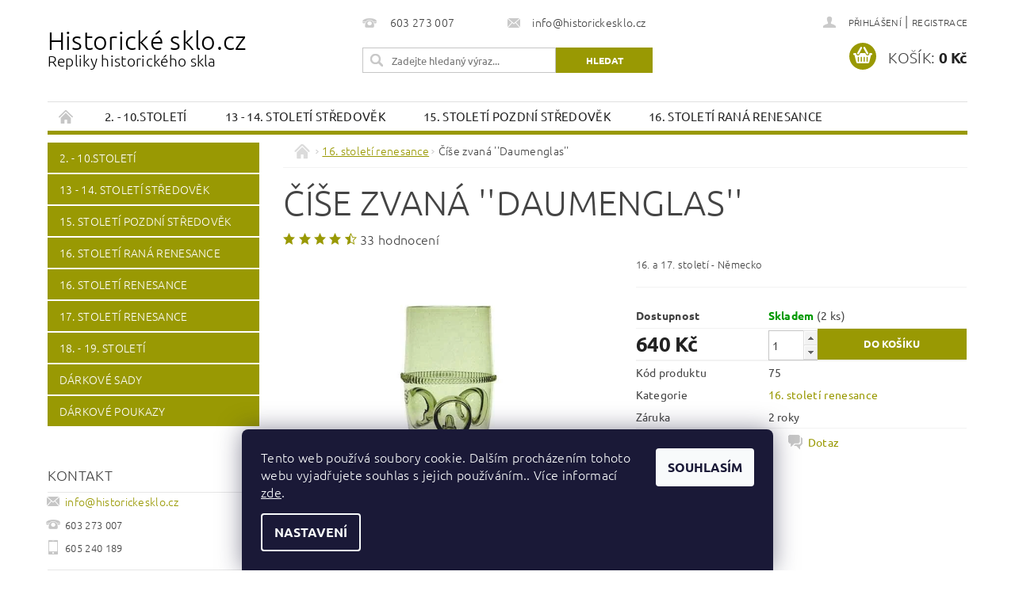

--- FILE ---
content_type: text/html; charset=utf-8
request_url: https://www.historickesklo.cz/16--stoleti-renesance/cise-zvana-daumenglas-2/
body_size: 22072
content:
<!DOCTYPE html>
<html id="css" xml:lang='cs' lang='cs' class="external-fonts-loaded">
    <head>
        <link rel="preconnect" href="https://cdn.myshoptet.com" /><link rel="dns-prefetch" href="https://cdn.myshoptet.com" /><link rel="preload" href="https://cdn.myshoptet.com/prj/dist/master/cms/libs/jquery/jquery-1.11.3.min.js" as="script" />        <script>
dataLayer = [];
dataLayer.push({'shoptet' : {
    "pageId": 734,
    "pageType": "productDetail",
    "currency": "CZK",
    "currencyInfo": {
        "decimalSeparator": ",",
        "exchangeRate": 1,
        "priceDecimalPlaces": 2,
        "symbol": "K\u010d",
        "symbolLeft": 0,
        "thousandSeparator": " "
    },
    "language": "cs",
    "projectId": 320313,
    "product": {
        "id": 1748,
        "guid": "eebc9af4-e277-11e9-ac23-ac1f6b0076ec",
        "hasVariants": false,
        "codes": [
            {
                "code": 75,
                "quantity": "2",
                "stocks": [
                    {
                        "id": "ext",
                        "quantity": "2"
                    }
                ]
            }
        ],
        "code": "75",
        "name": "\u010c\u00ed\u0161e zvan\u00e1 ''Daumenglas''",
        "appendix": "",
        "weight": 0,
        "manufacturerGuid": "1EF5333269B0627EAD60DA0BA3DED3EE",
        "currentCategory": "16. stolet\u00ed renesance",
        "currentCategoryGuid": "c21f1b3c-e1c6-11e9-ac23-ac1f6b0076ec",
        "defaultCategory": "16. stolet\u00ed renesance",
        "defaultCategoryGuid": "c21f1b3c-e1c6-11e9-ac23-ac1f6b0076ec",
        "currency": "CZK",
        "priceWithVat": 640
    },
    "stocks": [
        {
            "id": "ext",
            "title": "Sklad",
            "isDeliveryPoint": 0,
            "visibleOnEshop": 1
        }
    ],
    "cartInfo": {
        "id": null,
        "freeShipping": false,
        "freeShippingFrom": 3800,
        "leftToFreeGift": {
            "formattedPrice": "0 K\u010d",
            "priceLeft": 0
        },
        "freeGift": false,
        "leftToFreeShipping": {
            "priceLeft": 3800,
            "dependOnRegion": 0,
            "formattedPrice": "3 800 K\u010d"
        },
        "discountCoupon": [],
        "getNoBillingShippingPrice": {
            "withoutVat": 0,
            "vat": 0,
            "withVat": 0
        },
        "cartItems": [],
        "taxMode": "ORDINARY"
    },
    "cart": [],
    "customer": {
        "priceRatio": 1,
        "priceListId": 1,
        "groupId": null,
        "registered": false,
        "mainAccount": false
    }
}});
dataLayer.push({'cookie_consent' : {
    "marketing": "denied",
    "analytics": "denied"
}});
document.addEventListener('DOMContentLoaded', function() {
    shoptet.consent.onAccept(function(agreements) {
        if (agreements.length == 0) {
            return;
        }
        dataLayer.push({
            'cookie_consent' : {
                'marketing' : (agreements.includes(shoptet.config.cookiesConsentOptPersonalisation)
                    ? 'granted' : 'denied'),
                'analytics': (agreements.includes(shoptet.config.cookiesConsentOptAnalytics)
                    ? 'granted' : 'denied')
            },
            'event': 'cookie_consent'
        });
    });
});
</script>

        <meta http-equiv="content-type" content="text/html; charset=utf-8" />
        <title>Daumenglas číše z lesního skla</title>

        <meta name="viewport" content="width=device-width, initial-scale=1.0" />
        <meta name="format-detection" content="telephone=no" />

        
            <meta property="og:type" content="website"><meta property="og:site_name" content="historickesklo.cz"><meta property="og:url" content="https://www.historickesklo.cz/16--stoleti-renesance/cise-zvana-daumenglas-2/"><meta property="og:title" content="Daumenglas číše z lesního skla"><meta name="author" content="Historické sklo.cz"><meta name="web_author" content="Shoptet.cz"><meta name="dcterms.rightsHolder" content="www.historickesklo.cz"><meta name="robots" content="index,follow"><meta property="og:image" content="https://cdn.myshoptet.com/usr/www.historickesklo.cz/user/shop/big/1748_daumenglas-lesni-sklo.jpg?5d903d92"><meta property="og:description" content="Propracovaný design lesního skla německých sklářských mistrů k dostání na našem eshopu. Ručně vyrobeno podle originálů ze 16 století."><meta name="description" content="Propracovaný design lesního skla německých sklářských mistrů k dostání na našem eshopu. Ručně vyrobeno podle originálů ze 16 století."><meta name="google-site-verification" content="8jTJJGXIMhlLm_Br4tDt7tLwigYieLiVm2BkoQW1hFc"><meta property="product:price:amount" content="640"><meta property="product:price:currency" content="CZK">
        


        
        <noscript>
            <style media="screen">
                #category-filter-hover {
                    display: block !important;
                }
            </style>
        </noscript>
        
    <link href="https://cdn.myshoptet.com/prj/dist/master/cms/templates/frontend_templates/shared/css/font-face/ubuntu.css" rel="stylesheet"><link href="https://cdn.myshoptet.com/prj/dist/master/shop/dist/font-shoptet-04.css.7d79974e5b4cdb582ad8.css" rel="stylesheet">    <script>
        var oldBrowser = false;
    </script>
    <!--[if lt IE 9]>
        <script src="https://cdnjs.cloudflare.com/ajax/libs/html5shiv/3.7.3/html5shiv.js"></script>
        <script>
            var oldBrowser = '<strong>Upozornění!</strong> Používáte zastaralý prohlížeč, který již není podporován. Prosím <a href="https://www.whatismybrowser.com/" target="_blank" rel="nofollow">aktualizujte svůj prohlížeč</a> a zvyšte své UX.';
        </script>
    <![endif]-->

        <style>:root {--color-primary: #999903;--color-primary-h: 60;--color-primary-s: 96%;--color-primary-l: 31%;--color-primary-hover: #999903;--color-primary-hover-h: 60;--color-primary-hover-s: 96%;--color-primary-hover-l: 31%;--color-secondary: #999903;--color-secondary-h: 60;--color-secondary-s: 96%;--color-secondary-l: 31%;--color-secondary-hover: #999903;--color-secondary-hover-h: 60;--color-secondary-hover-s: 96%;--color-secondary-hover-l: 31%;--color-tertiary: #000000;--color-tertiary-h: 0;--color-tertiary-s: 0%;--color-tertiary-l: 0%;--color-tertiary-hover: #000000;--color-tertiary-hover-h: 0;--color-tertiary-hover-s: 0%;--color-tertiary-hover-l: 0%;--color-header-background: #ffffff;--template-font: "Ubuntu";--template-headings-font: "Ubuntu";--header-background-url: none;--cookies-notice-background: #1A1937;--cookies-notice-color: #F8FAFB;--cookies-notice-button-hover: #f5f5f5;--cookies-notice-link-hover: #27263f;--templates-update-management-preview-mode-content: "Náhled aktualizací šablony je aktivní pro váš prohlížeč."}</style>

        <style>:root {--logo-x-position: 0px;--logo-y-position: 0px;--front-image-x-position: 319px;--front-image-y-position: 0px;}</style>

        <link href="https://cdn.myshoptet.com/prj/dist/master/shop/dist/main-04.css.55ec9317567af1708cb4.css" rel="stylesheet" media="screen" />

        <link rel="stylesheet" href="https://cdn.myshoptet.com/prj/dist/master/cms/templates/frontend_templates/_/css/print.css" media="print" />
                            <link rel="shortcut icon" href="/favicon.ico" type="image/x-icon" />
                                    <link rel="canonical" href="https://www.historickesklo.cz/16--stoleti-renesance/cise-zvana-daumenglas-2/" />
        
        
        
            <script>
        var _hwq = _hwq || [];
        _hwq.push(['setKey', '44232cc04fc12c5a8cfe272c559e4757']);
        _hwq.push(['setTopPos', '0']);
        _hwq.push(['showWidget', '21']);
        (function() {
            var ho = document.createElement('script');
            ho.src = 'https://cz.im9.cz/direct/i/gjs.php?n=wdgt&sak=44232cc04fc12c5a8cfe272c559e4757';
            var s = document.getElementsByTagName('script')[0]; s.parentNode.insertBefore(ho, s);
        })();
    </script>

                
                            <style>
                    /* custom background */
                    #main-wrapper {
                                                                            background-position: top center !important;
                            background-repeat: no-repeat !important;
                                                                            background-attachment: scroll !important;
                                                                    }
                </style>
                    
                <script>var shoptet = shoptet || {};shoptet.abilities = {"about":{"generation":2,"id":"04"},"config":{"category":{"product":{"image_size":"detail_alt_1"}},"navigation_breakpoint":991,"number_of_active_related_products":2,"product_slider":{"autoplay":false,"autoplay_speed":3000,"loop":true,"navigation":true,"pagination":true,"shadow_size":0}},"elements":{"recapitulation_in_checkout":true},"feature":{"directional_thumbnails":false,"extended_ajax_cart":false,"extended_search_whisperer":false,"fixed_header":false,"images_in_menu":false,"product_slider":false,"simple_ajax_cart":true,"smart_labels":false,"tabs_accordion":false,"tabs_responsive":false,"top_navigation_menu":false,"user_action_fullscreen":false}};shoptet.design = {"template":{"name":"Pop","colorVariant":"Diamond"},"layout":{"homepage":"catalog3","subPage":"catalog3","productDetail":"catalog3"},"colorScheme":{"conversionColor":"#999903","conversionColorHover":"#999903","color1":"#999903","color2":"#999903","color3":"#000000","color4":"#000000"},"fonts":{"heading":"Ubuntu","text":"Ubuntu"},"header":{"backgroundImage":null,"image":null,"logo":null,"color":"#ffffff"},"background":{"enabled":true,"color":{"enabled":false,"color":"#cbcefb"},"image":{"url":null,"attachment":"scroll","position":"center"}}};shoptet.config = {};shoptet.events = {};shoptet.runtime = {};shoptet.content = shoptet.content || {};shoptet.updates = {};shoptet.messages = [];shoptet.messages['lightboxImg'] = "Obrázek";shoptet.messages['lightboxOf'] = "z";shoptet.messages['more'] = "Více";shoptet.messages['cancel'] = "Zrušit";shoptet.messages['removedItem'] = "Položka byla odstraněna z košíku.";shoptet.messages['discountCouponWarning'] = "Zapomněli jste uplatnit slevový kupón. Pro pokračování jej uplatněte pomocí tlačítka vedle vstupního pole, nebo jej smažte.";shoptet.messages['charsNeeded'] = "Prosím, použijte minimálně 3 znaky!";shoptet.messages['invalidCompanyId'] = "Neplané IČ, povoleny jsou pouze číslice";shoptet.messages['needHelp'] = "Potřebujete pomoc?";shoptet.messages['showContacts'] = "Zobrazit kontakty";shoptet.messages['hideContacts'] = "Skrýt kontakty";shoptet.messages['ajaxError'] = "Došlo k chybě; obnovte prosím stránku a zkuste to znovu.";shoptet.messages['variantWarning'] = "Zvolte prosím variantu produktu.";shoptet.messages['chooseVariant'] = "Zvolte variantu";shoptet.messages['unavailableVariant'] = "Tato varianta není dostupná a není možné ji objednat.";shoptet.messages['withVat'] = "včetně DPH";shoptet.messages['withoutVat'] = "bez DPH";shoptet.messages['toCart'] = "Do košíku";shoptet.messages['emptyCart'] = "Prázdný košík";shoptet.messages['change'] = "Změnit";shoptet.messages['chosenBranch'] = "Zvolená pobočka";shoptet.messages['validatorRequired'] = "Povinné pole";shoptet.messages['validatorEmail'] = "Prosím vložte platnou e-mailovou adresu";shoptet.messages['validatorUrl'] = "Prosím vložte platnou URL adresu";shoptet.messages['validatorDate'] = "Prosím vložte platné datum";shoptet.messages['validatorNumber'] = "Vložte číslo";shoptet.messages['validatorDigits'] = "Prosím vložte pouze číslice";shoptet.messages['validatorCheckbox'] = "Zadejte prosím všechna povinná pole";shoptet.messages['validatorConsent'] = "Bez souhlasu nelze odeslat.";shoptet.messages['validatorPassword'] = "Hesla se neshodují";shoptet.messages['validatorInvalidPhoneNumber'] = "Vyplňte prosím platné telefonní číslo bez předvolby.";shoptet.messages['validatorInvalidPhoneNumberSuggestedRegion'] = "Neplatné číslo — navržený region: %1";shoptet.messages['validatorInvalidCompanyId'] = "Neplatné IČ, musí být ve tvaru jako %1";shoptet.messages['validatorFullName'] = "Nezapomněli jste příjmení?";shoptet.messages['validatorHouseNumber'] = "Prosím zadejte správné číslo domu";shoptet.messages['validatorZipCode'] = "Zadané PSČ neodpovídá zvolené zemi";shoptet.messages['validatorShortPhoneNumber'] = "Telefonní číslo musí mít min. 8 znaků";shoptet.messages['choose-personal-collection'] = "Prosím vyberte místo doručení u osobního odběru, není zvoleno.";shoptet.messages['choose-external-shipping'] = "Upřesněte prosím vybraný způsob dopravy";shoptet.messages['choose-ceska-posta'] = "Pobočka České Pošty není určena, zvolte prosím některou";shoptet.messages['choose-hupostPostaPont'] = "Pobočka Maďarské pošty není vybrána, zvolte prosím nějakou";shoptet.messages['choose-postSk'] = "Pobočka Slovenské pošty není zvolena, vyberte prosím některou";shoptet.messages['choose-ulozenka'] = "Pobočka Uloženky nebyla zvolena, prosím vyberte některou";shoptet.messages['choose-zasilkovna'] = "Pobočka Zásilkovny nebyla zvolena, prosím vyberte některou";shoptet.messages['choose-ppl-cz'] = "Pobočka PPL ParcelShop nebyla vybrána, vyberte prosím jednu";shoptet.messages['choose-glsCz'] = "Pobočka GLS ParcelShop nebyla zvolena, prosím vyberte některou";shoptet.messages['choose-dpd-cz'] = "Ani jedna z poboček služby DPD Parcel Shop nebyla zvolená, prosím vyberte si jednu z možností.";shoptet.messages['watchdogType'] = "Je zapotřebí vybrat jednu z možností u sledování produktu.";shoptet.messages['watchdog-consent-required'] = "Musíte zaškrtnout všechny povinné souhlasy";shoptet.messages['watchdogEmailEmpty'] = "Prosím vyplňte e-mail";shoptet.messages['privacyPolicy'] = 'Musíte souhlasit s ochranou osobních údajů';shoptet.messages['amountChanged'] = '(množství bylo změněno)';shoptet.messages['unavailableCombination'] = 'Není k dispozici v této kombinaci';shoptet.messages['specifyShippingMethod'] = 'Upřesněte dopravu';shoptet.messages['PIScountryOptionMoreBanks'] = 'Možnost platby z %1 bank';shoptet.messages['PIScountryOptionOneBank'] = 'Možnost platby z 1 banky';shoptet.messages['PIScurrencyInfoCZK'] = 'V měně CZK lze zaplatit pouze prostřednictvím českých bank.';shoptet.messages['PIScurrencyInfoHUF'] = 'V měně HUF lze zaplatit pouze prostřednictvím maďarských bank.';shoptet.messages['validatorVatIdWaiting'] = "Ověřujeme";shoptet.messages['validatorVatIdValid'] = "Ověřeno";shoptet.messages['validatorVatIdInvalid'] = "DIČ se nepodařilo ověřit, i přesto můžete objednávku dokončit";shoptet.messages['validatorVatIdInvalidOrderForbid'] = "Zadané DIČ nelze nyní ověřit, protože služba ověřování je dočasně nedostupná. Zkuste opakovat zadání později, nebo DIČ vymažte s vaši objednávku dokončete v režimu OSS. Případně kontaktujte prodejce.";shoptet.messages['validatorVatIdInvalidOssRegime'] = "Zadané DIČ nemůže být ověřeno, protože služba ověřování je dočasně nedostupná. Vaše objednávka bude dokončena v režimu OSS. Případně kontaktujte prodejce.";shoptet.messages['previous'] = "Předchozí";shoptet.messages['next'] = "Následující";shoptet.messages['close'] = "Zavřít";shoptet.messages['imageWithoutAlt'] = "Tento obrázek nemá popisek";shoptet.messages['newQuantity'] = "Nové množství:";shoptet.messages['currentQuantity'] = "Aktuální množství:";shoptet.messages['quantityRange'] = "Prosím vložte číslo v rozmezí %1 a %2";shoptet.messages['skipped'] = "Přeskočeno";shoptet.messages.validator = {};shoptet.messages.validator.nameRequired = "Zadejte jméno a příjmení.";shoptet.messages.validator.emailRequired = "Zadejte e-mailovou adresu (např. jan.novak@example.com).";shoptet.messages.validator.phoneRequired = "Zadejte telefonní číslo.";shoptet.messages.validator.messageRequired = "Napište komentář.";shoptet.messages.validator.descriptionRequired = shoptet.messages.validator.messageRequired;shoptet.messages.validator.captchaRequired = "Vyplňte bezpečnostní kontrolu.";shoptet.messages.validator.consentsRequired = "Potvrďte svůj souhlas.";shoptet.messages.validator.scoreRequired = "Zadejte počet hvězdiček.";shoptet.messages.validator.passwordRequired = "Zadejte heslo, které bude obsahovat min. 4 znaky.";shoptet.messages.validator.passwordAgainRequired = shoptet.messages.validator.passwordRequired;shoptet.messages.validator.currentPasswordRequired = shoptet.messages.validator.passwordRequired;shoptet.messages.validator.birthdateRequired = "Zadejte datum narození.";shoptet.messages.validator.billFullNameRequired = "Zadejte jméno a příjmení.";shoptet.messages.validator.deliveryFullNameRequired = shoptet.messages.validator.billFullNameRequired;shoptet.messages.validator.billStreetRequired = "Zadejte název ulice.";shoptet.messages.validator.deliveryStreetRequired = shoptet.messages.validator.billStreetRequired;shoptet.messages.validator.billHouseNumberRequired = "Zadejte číslo domu.";shoptet.messages.validator.deliveryHouseNumberRequired = shoptet.messages.validator.billHouseNumberRequired;shoptet.messages.validator.billZipRequired = "Zadejte PSČ.";shoptet.messages.validator.deliveryZipRequired = shoptet.messages.validator.billZipRequired;shoptet.messages.validator.billCityRequired = "Zadejte název města.";shoptet.messages.validator.deliveryCityRequired = shoptet.messages.validator.billCityRequired;shoptet.messages.validator.companyIdRequired = "Zadejte IČ.";shoptet.messages.validator.vatIdRequired = "Zadejte DIČ.";shoptet.messages.validator.billCompanyRequired = "Zadejte název společnosti.";shoptet.messages['loading'] = "Načítám…";shoptet.messages['stillLoading'] = "Stále načítám…";shoptet.messages['loadingFailed'] = "Načtení se nezdařilo. Zkuste to znovu.";shoptet.messages['productsSorted'] = "Produkty seřazeny.";shoptet.messages['formLoadingFailed'] = "Formulář se nepodařilo načíst. Zkuste to prosím znovu.";shoptet.messages.moreInfo = "Více informací";shoptet.config.orderingProcess = {active: false,step: false};shoptet.config.documentsRounding = '3';shoptet.config.documentPriceDecimalPlaces = '0';shoptet.config.thousandSeparator = ' ';shoptet.config.decSeparator = ',';shoptet.config.decPlaces = '2';shoptet.config.decPlacesSystemDefault = '2';shoptet.config.currencySymbol = 'Kč';shoptet.config.currencySymbolLeft = '0';shoptet.config.defaultVatIncluded = 1;shoptet.config.defaultProductMaxAmount = 9999;shoptet.config.inStockAvailabilityId = -1;shoptet.config.defaultProductMaxAmount = 9999;shoptet.config.inStockAvailabilityId = -1;shoptet.config.cartActionUrl = '/action/Cart';shoptet.config.advancedOrderUrl = '/action/Cart/GetExtendedOrder/';shoptet.config.cartContentUrl = '/action/Cart/GetCartContent/';shoptet.config.stockAmountUrl = '/action/ProductStockAmount/';shoptet.config.addToCartUrl = '/action/Cart/addCartItem/';shoptet.config.removeFromCartUrl = '/action/Cart/deleteCartItem/';shoptet.config.updateCartUrl = '/action/Cart/setCartItemAmount/';shoptet.config.addDiscountCouponUrl = '/action/Cart/addDiscountCoupon/';shoptet.config.setSelectedGiftUrl = '/action/Cart/setSelectedGift/';shoptet.config.rateProduct = '/action/ProductDetail/RateProduct/';shoptet.config.customerDataUrl = '/action/OrderingProcess/step2CustomerAjax/';shoptet.config.registerUrl = '/registrace/';shoptet.config.agreementCookieName = 'site-agreement';shoptet.config.cookiesConsentUrl = '/action/CustomerCookieConsent/';shoptet.config.cookiesConsentIsActive = 1;shoptet.config.cookiesConsentOptAnalytics = 'analytics';shoptet.config.cookiesConsentOptPersonalisation = 'personalisation';shoptet.config.cookiesConsentOptNone = 'none';shoptet.config.cookiesConsentRefuseDuration = 7;shoptet.config.cookiesConsentName = 'CookiesConsent';shoptet.config.agreementCookieExpire = 30;shoptet.config.cookiesConsentSettingsUrl = '/cookies-settings/';shoptet.config.fonts = {"google":{"attributes":"300,400,600,700,900:latin-ext","families":["Ubuntu"],"urls":["https:\/\/cdn.myshoptet.com\/prj\/dist\/master\/cms\/templates\/frontend_templates\/shared\/css\/font-face\/ubuntu.css"]},"custom":{"families":["shoptet"],"urls":["https:\/\/cdn.myshoptet.com\/prj\/dist\/master\/shop\/dist\/font-shoptet-04.css.7d79974e5b4cdb582ad8.css"]}};shoptet.config.mobileHeaderVersion = '1';shoptet.config.fbCAPIEnabled = false;shoptet.config.fbPixelEnabled = false;shoptet.config.fbCAPIUrl = '/action/FacebookCAPI/';shoptet.content.regexp = /strana-[0-9]+[\/]/g;shoptet.content.colorboxHeader = '<div class="colorbox-html-content">';shoptet.content.colorboxFooter = '</div>';shoptet.customer = {};shoptet.csrf = shoptet.csrf || {};shoptet.csrf.token = 'csrf_I2NC6h0lec4630a5d68edd15';shoptet.csrf.invalidTokenModal = '<div><h2>Přihlaste se prosím znovu</h2><p>Omlouváme se, ale Váš CSRF token pravděpodobně vypršel. Abychom mohli udržet Vaši bezpečnost na co největší úrovni potřebujeme, abyste se znovu přihlásili.</p><p>Děkujeme za pochopení.</p><div><a href="/login/?backTo=%2F16--stoleti-renesance%2Fcise-zvana-daumenglas-2%2F">Přihlášení</a></div></div> ';shoptet.csrf.formsSelector = 'csrf-enabled';shoptet.csrf.submitListener = true;shoptet.csrf.validateURL = '/action/ValidateCSRFToken/Index/';shoptet.csrf.refreshURL = '/action/RefreshCSRFTokenNew/Index/';shoptet.csrf.enabled = true;shoptet.config.googleAnalytics ||= {};shoptet.config.googleAnalytics.isGa4Enabled = true;shoptet.config.googleAnalytics.route ||= {};shoptet.config.googleAnalytics.route.ua = "UA";shoptet.config.googleAnalytics.route.ga4 = "GA4";shoptet.config.ums_a11y_category_page = true;shoptet.config.discussion_rating_forms = false;shoptet.config.ums_forms_redesign = false;shoptet.config.showPriceWithoutVat = '';shoptet.config.ums_a11y_login = false;</script>
        <script src="https://cdn.myshoptet.com/prj/dist/master/cms/libs/jquery/jquery-1.11.3.min.js"></script><script src="https://cdn.myshoptet.com/prj/dist/master/cms/libs/jquery/jquery-migrate-1.4.1.min.js"></script><script src="https://cdn.myshoptet.com/prj/dist/master/cms/libs/jquery/jquery-ui-1.8.24.min.js"></script>
    <script src="https://cdn.myshoptet.com/prj/dist/master/shop/dist/main-04.js.cd0f12ca7fcb266dd765.js"></script>
<script src="https://cdn.myshoptet.com/prj/dist/master/shop/dist/shared-2g.js.aa13ef3ecca51cd89ec5.js"></script><script src="https://cdn.myshoptet.com/prj/dist/master/cms/libs/jqueryui/i18n/datepicker-cs.js"></script><script>if (window.self !== window.top) {const script = document.createElement('script');script.type = 'module';script.src = "https://cdn.myshoptet.com/prj/dist/master/shop/dist/editorPreview.js.e7168e827271d1c16a1d.js";document.body.appendChild(script);}</script>        <script>
            jQuery.extend(jQuery.cybergenicsFormValidator.messages, {
                required: "Povinné pole",
                email: "Prosím vložte platnou e-mailovou adresu",
                url: "Prosím vložte platnou URL adresu",
                date: "Prosím vložte platné datum",
                number: "Vložte číslo",
                digits: "Prosím vložte pouze číslice",
                checkbox: "Zadejte prosím všechna povinná pole",
                validatorConsent: "Bez souhlasu nelze odeslat.",
                password: "Hesla se neshodují",
                invalidPhoneNumber: "Vyplňte prosím platné telefonní číslo bez předvolby.",
                invalidCompanyId: 'Nevalidní IČ, musí mít přesně 8 čísel (před kratší IČ lze dát nuly)',
                fullName: "Nezapomněli jste příjmení?",
                zipCode: "Zadané PSČ neodpovídá zvolené zemi",
                houseNumber: "Prosím zadejte správné číslo domu",
                shortPhoneNumber: "Telefonní číslo musí mít min. 8 znaků",
                privacyPolicy: "Musíte souhlasit s ochranou osobních údajů"
            });
        </script>
                                    
                
        
        <!-- User include -->
                
        <!-- /User include -->
                                <!-- Global site tag (gtag.js) - Google Analytics -->
    <script async src="https://www.googletagmanager.com/gtag/js?id=G-FTCBT0EWJZ"></script>
    <script>
        
        window.dataLayer = window.dataLayer || [];
        function gtag(){dataLayer.push(arguments);}
        

                    console.debug('default consent data');

            gtag('consent', 'default', {"ad_storage":"denied","analytics_storage":"denied","ad_user_data":"denied","ad_personalization":"denied","wait_for_update":500});
            dataLayer.push({
                'event': 'default_consent'
            });
        
        gtag('js', new Date());

                gtag('config', 'UA-159448856-1', { 'groups': "UA" });
        
                gtag('config', 'G-FTCBT0EWJZ', {"groups":"GA4","send_page_view":false,"content_group":"productDetail","currency":"CZK","page_language":"cs"});
        
                gtag('config', 'AW-624949828');
        
        
        
        
        
                    gtag('event', 'page_view', {"send_to":"GA4","page_language":"cs","content_group":"productDetail","currency":"CZK"});
        
                gtag('set', 'currency', 'CZK');

        gtag('event', 'view_item', {
            "send_to": "UA",
            "items": [
                {
                    "id": "75",
                    "name": "\u010c\u00ed\u0161e zvan\u00e1 ''Daumenglas''",
                    "category": "16. stolet\u00ed renesance",
                                        "brand": "-",
                                                            "price": 640
                }
            ]
        });
        
        
        
        
        
                    gtag('event', 'view_item', {"send_to":"GA4","page_language":"cs","content_group":"productDetail","value":640,"currency":"CZK","items":[{"item_id":"75","item_name":"\u010c\u00ed\u0161e zvan\u00e1 ''Daumenglas''","item_brand":"-","item_category":"16. stolet\u00ed renesance","price":640,"quantity":1,"index":0}]});
        
        
        
        
        
        
        
        document.addEventListener('DOMContentLoaded', function() {
            if (typeof shoptet.tracking !== 'undefined') {
                for (var id in shoptet.tracking.bannersList) {
                    gtag('event', 'view_promotion', {
                        "send_to": "UA",
                        "promotions": [
                            {
                                "id": shoptet.tracking.bannersList[id].id,
                                "name": shoptet.tracking.bannersList[id].name,
                                "position": shoptet.tracking.bannersList[id].position
                            }
                        ]
                    });
                }
            }

            shoptet.consent.onAccept(function(agreements) {
                if (agreements.length !== 0) {
                    console.debug('gtag consent accept');
                    var gtagConsentPayload =  {
                        'ad_storage': agreements.includes(shoptet.config.cookiesConsentOptPersonalisation)
                            ? 'granted' : 'denied',
                        'analytics_storage': agreements.includes(shoptet.config.cookiesConsentOptAnalytics)
                            ? 'granted' : 'denied',
                                                                                                'ad_user_data': agreements.includes(shoptet.config.cookiesConsentOptPersonalisation)
                            ? 'granted' : 'denied',
                        'ad_personalization': agreements.includes(shoptet.config.cookiesConsentOptPersonalisation)
                            ? 'granted' : 'denied',
                        };
                    console.debug('update consent data', gtagConsentPayload);
                    gtag('consent', 'update', gtagConsentPayload);
                    dataLayer.push(
                        { 'event': 'update_consent' }
                    );
                }
            });
        });
    </script>

                
                                <script>
    (function(t, r, a, c, k, i, n, g) { t['ROIDataObject'] = k;
    t[k]=t[k]||function(){ (t[k].q=t[k].q||[]).push(arguments) },t[k].c=i;n=r.createElement(a),
    g=r.getElementsByTagName(a)[0];n.async=1;n.src=c;g.parentNode.insertBefore(n,g)
    })(window, document, 'script', '//www.heureka.cz/ocm/sdk.js?source=shoptet&version=2&page=product_detail', 'heureka', 'cz');

    heureka('set_user_consent', 0);
</script>
                    </head>
        <body class="desktop id-734 in-16--stoleti-renesance template-04 type-product type-detail page-detail ajax-add-to-cart">
        
        <div id="fb-root"></div>
        <script>
            window.fbAsyncInit = function() {
                FB.init({
//                    appId            : 'your-app-id',
                    autoLogAppEvents : true,
                    xfbml            : true,
                    version          : 'v19.0'
                });
            };
        </script>
        <script async defer crossorigin="anonymous" src="https://connect.facebook.net/cs_CZ/sdk.js"></script>
        
                
        
        <div id="main-wrapper">
            <div id="main-wrapper-in" class="large-12 medium-12 small-12">
                <div id="main" class="large-12 medium-12 small-12 row">

                    

                    <div id="header" class="large-12 medium-12 small-12 columns">
                        <header id="header-in" class="large-12 medium-12 small-12 clearfix">
                            
<div class="row">
    
                        <div class="large-4 medium-4 small-6 columns">
                        <a href="/" title="Historické sklo.cz" id="logo" class="text-logo" data-testid="linkWebsiteLogo">Historické sklo.cz<small id="motto">Repliky historického skla</small></a>
        </div>
    
    
        <div class="large-4 medium-4 small-12 columns">
                                                <div class="large-12 row collapse header-contacts">
                                                                                       <div class="large-6 medium-12 small-6 header-phone columns left">
                    <a href="tel:603273007" title="Telefon"><span>603 273 007</span></a>
                    </div>
                                                    <div class="large-6 medium-12 small-6 header-email columns left">
                                                    <a href="mailto:info@historickesklo.cz"><span>info@historickesklo.cz</span></a>
                                            </div>
                            </div>
            
                        <div class="searchform large-12 medium-12 small-12" itemscope itemtype="https://schema.org/WebSite">
                <meta itemprop="headline" content="16. století renesance"/>
<meta itemprop="url" content="https://www.historickesklo.cz"/>
        <meta itemprop="text" content="Propracovaný design lesního skla německých sklářských mistrů k dostání na našem eshopu. Ručně vyrobeno podle originálů ze 16 století."/>

                <form class="search-whisperer-wrap-v1 search-whisperer-wrap" action="/action/ProductSearch/prepareString/" method="post" itemprop="potentialAction" itemscope itemtype="https://schema.org/SearchAction" data-testid="searchForm">
                    <fieldset>
                        <meta itemprop="target" content="https://www.historickesklo.cz/vyhledavani/?string={string}"/>
                        <div class="large-8 medium-8 small-12 left">
                            <input type="hidden" name="language" value="cs" />
                            <input type="search" name="string" itemprop="query-input" class="s-word" placeholder="Zadejte hledaný výraz..." autocomplete="off" data-testid="searchInput" />
                        </div>
                        <div class="tar large-4 medium-4 small-2 left b-search-wrap">
                            <input type="submit" value="Hledat" class="b-search tiny button" data-testid="searchBtn" />
                        </div>
                        <div class="search-whisperer-container-js"></div>
                        <div class="search-notice large-12 medium-12 small-12" data-testid="searchMsg">Prosím, použijte minimálně 3 znaky!</div>
                    </fieldset>
                </form>
            </div>
        </div>
    
    
        <div class="large-4 medium-4 small-12 columns">
                        <div id="top-links" class="large-12 medium-12 small-12">
                <span class="responsive-mobile-visible responsive-all-hidden box-account-links-trigger-wrap">
                    <span class="box-account-links-trigger"></span>
                </span>
                <ul class="responsive-mobile-hidden box-account-links list-inline list-reset">
                    
                                                                                                                        <li>
                                        <a class="icon-account-login" href="/login/?backTo=%2F16--stoleti-renesance%2Fcise-zvana-daumenglas-2%2F" title="Přihlášení" data-testid="signin" rel="nofollow"><span>Přihlášení</span></a>
                                    </li>
                                    <li>
                                        <span class="responsive-mobile-hidden"> |</span>
                                        <a href="/registrace/" title="Registrace" data-testid="headerSignup" rel="nofollow">Registrace</a>
                                    </li>
                                                                                                        
                </ul>
            </div>
                        
                                            
                <div class="place-cart-here">
                    <div id="header-cart-wrapper" class="header-cart-wrapper menu-element-wrap">
    <a href="/kosik/" id="header-cart" class="header-cart" data-testid="headerCart" rel="nofollow">
        <span class="responsive-mobile-hidden">Košík:</span>
        
        <strong class="header-cart-price" data-testid="headerCartPrice">
            0 Kč
        </strong>
    </a>

    <div id="cart-recapitulation" class="cart-recapitulation menu-element-submenu align-right hover-hidden" data-testid="popupCartWidget">
                    <div class="cart-reca-single darken tac" data-testid="cartTitle">
                Váš nákupní košík je prázdný            </div>
            </div>
</div>
                </div>
                    </div>
    
</div>

             <nav id="menu" class="large-12 medium-12 small-12"><ul class="inline-list list-inline valign-top-inline left"><li class="first-line"><a href="/" id="a-home" data-testid="headerMenuItem">Úvodní stránka</a></li><li class="menu-item-719 navigation-submenu-trigger-wrap icon-menu-arrow-wrap">
    <a href="/2-10-stoleti/" data-testid="headerMenuItem">
        2. - 10.století
    </a>
</li><li class="menu-item-722 navigation-submenu-trigger-wrap icon-menu-arrow-wrap">
    <a href="/13-14--stoleti-stredovek/" data-testid="headerMenuItem">
        13 - 14. století středověk
    </a>
</li><li class="menu-item-710 navigation-submenu-trigger-wrap icon-menu-arrow-wrap">
    <a href="/15--stoleti-pozdni-stredovek/" data-testid="headerMenuItem">
        15. století pozdní středověk
    </a>
</li><li class="menu-item-725 navigation-submenu-trigger-wrap icon-menu-arrow-wrap">
    <a href="/16--stoleti-rana-renesance/" data-testid="headerMenuItem">
        16. století raná renesance
    </a>
</li><li class="menu-item-734 navigation-submenu-trigger-wrap icon-menu-arrow-wrap">    
    <a href="/16--stoleti-renesance/" class="active" data-testid="headerMenuItem">
        16. století renesance
    </a>
</li><li class="menu-item-728 navigation-submenu-trigger-wrap icon-menu-arrow-wrap">
    <a href="/17--stoleti-renesance/" data-testid="headerMenuItem">
        17. století renesance
    </a>
</li><li class="menu-item-731 navigation-submenu-trigger-wrap icon-menu-arrow-wrap">
    <a href="/18-19--stoleti/" data-testid="headerMenuItem">
        18. - 19. století
    </a>
</li><li class="menu-item-704 navigation-submenu-trigger-wrap icon-menu-arrow-wrap">
    <a href="/darkove-sady/" data-testid="headerMenuItem">
        Dárkové sady
    </a>
</li><li class="menu-item-716 navigation-submenu-trigger-wrap icon-menu-arrow-wrap">
    <a href="/darkove-poukazy/" data-testid="headerMenuItem">
        Dárkové poukazy
    </a>
</li><li class="menu-item-39">
    <a href="/obchodni-podminky/" data-testid="headerMenuItem">
        Historické sklo - obchodní podmínky
    </a>
</li><li class="menu-item-29">
    <a href="/kontakty/" target="_blank" data-testid="headerMenuItem">
        Historické sklo - kontakty
    </a>
</li><li class="menu-item-737">
    <a href="/kde-nas-najdete/" target="_blank" data-testid="headerMenuItem">
        Historické sklo - kde nás najdete
    </a>
</li><li class="menu-item-752">
    <a href="/historicke-sklo-na-huti/" target="_blank" data-testid="headerMenuItem">
        Historické sklo - na huti
    </a>
</li><li class="menu-item-755">
    <a href="/historicke-sklo-onas/" data-testid="headerMenuItem">
        Historické sklo - o nás
    </a>
</li><li class="menu-item-756">
    <a href="/historicke-sklo-podminky-ochrany-osobnich-udaju-2/" data-testid="headerMenuItem">
        Historické sklo - Podmínky ochrany osobních údajů
    </a>
</li></ul><div id="menu-helper-wrapper"><div id="menu-helper" data-testid="hamburgerMenu">&nbsp;</div><ul id="menu-helper-box"></ul></div></nav>

<script>
    $(document).ready(function() {
        checkSearchForm($('.searchform'), "Prosím, použijte minimálně 3 znaky!");
    });
    var userOptions = {
        carousel : {
            stepTimer : 5000,
            fadeTimer : 800
        }
    };
</script>

                        </header>
                    </div>
                    <div id="main-in" class="large-12 medium-12 small-12 columns">
                        <div id="main-in-in" class="large-12 medium-12 small-12">
                            
                            <div id="content" class="large-12 medium-12 small-12 row">
                                
                                                                            <aside id="column-l" class="large-3 medium-3 small-12 columns">
                                            <div id="column-l-in">
                                                                                                                                                    <div class="box-even">
                        
<div id="categories">
                        <div class="categories cat-01" id="cat-719">
                <div class="topic"><a href="/2-10-stoleti/">2. - 10.století</a></div>
        

    </div>
            <div class="categories cat-02" id="cat-722">
                <div class="topic"><a href="/13-14--stoleti-stredovek/">13 - 14. století středověk</a></div>
        

    </div>
            <div class="categories cat-01" id="cat-710">
                <div class="topic"><a href="/15--stoleti-pozdni-stredovek/">15. století pozdní středověk</a></div>
        

    </div>
            <div class="categories cat-02" id="cat-725">
                <div class="topic"><a href="/16--stoleti-rana-renesance/">16. století raná renesance</a></div>
        

    </div>
            <div class="categories cat-01 cat-active expanded" id="cat-734">
                <div class="topic"><a href="/16--stoleti-renesance/" class="expanded">16. století renesance</a></div>
        

    </div>
            <div class="categories cat-02" id="cat-728">
                <div class="topic"><a href="/17--stoleti-renesance/">17. století renesance</a></div>
        

    </div>
            <div class="categories cat-01" id="cat-731">
                <div class="topic"><a href="/18-19--stoleti/">18. - 19. století</a></div>
        

    </div>
            <div class="categories cat-02" id="cat-704">
                <div class="topic"><a href="/darkove-sady/">Dárkové sady</a></div>
        

    </div>
            <div class="categories cat-01" id="cat-716">
                <div class="topic"><a href="/darkove-poukazy/">Dárkové poukazy</a></div>
        

    </div>
        
        
</div>

                    </div>
                                                                                                                                                        <div class="box-odd">
                        <div class="box hide-for-small" id="contacts" data-testid="contactbox">
    <h3 class="topic">
                    Kontakt            </h3>

    

            <div class="row">
            
            <div id="contactbox-right" class="nofl large-12 medium-12 small-12 columns">
                
                
                                            <div class="contacts-email ccr-single">
                            <span class="checkout-mail icon-mail-before text-word-breaking" data-testid="contactboxEmail">
                                                                    <a href="mailto:info&#64;historickesklo.cz">info<!---->&#64;<!---->historickesklo.cz</a>
                                                            </span>
                        </div>
                                    

                
                                            <div class="contacts-phone ccr-single">
                            <span class="checkout-tel icon-phone-before text-word-breaking" data-testid="contactboxPhone">603 273 007</span>
                        </div>
                                    

                                    <div class="contacts-cellphone ccr-single">
                        <span class="checkout-cellphone icon-mobile-before text-word-breaking" data-testid="contactboxCellphone">
                            605 240 189
                        </span>
                    </div>
                
                
                
                
                
                
                
                            </div>
        </div>
    </div>

<script type="application/ld+json">
    {
        "@context" : "https://schema.org",
        "@type" : "Organization",
        "name" : "Historické sklo.cz",
        "url" : "https://www.historickesklo.cz",
                "employee" : "Martin Frýbort",
                    "email" : "info@historickesklo.cz",
                            "telephone" : "603 273 007",
                                
                                                    "sameAs" : ["\", \"\", \""]
            }
</script>

                    </div>
                                                                                                                    <div class="banner banner1" ><span data-ec-promo-id="77">Zaorálkova 1369, Roztoky 252 63</span></div>
                                                                                                                    <div class="box-even">
                        <div id="articles" class="box hide-for-small">
    
        <h3 class="topic">Informace pro vás</h3>
    <ul class="no-bullet">
                    <li class="panel-element"><a href="/oteviraci-doba/" title="Otevírací doba" rel="noopener" target="_blank">Otevírací doba</a></li>
                    <li class="panel-element"><a href="/kde-nas-najdete/" title="Kde nás najdete" rel="noopener" target="_blank">Historické sklo - kde nás najdete</a></li>
                    <li class="panel-element"><a href="/formular-pro-odstoupeni-od-smlouvy/" title="Formulář pro odstoupení od smlouvy" rel="noopener" target="_blank">Formulář pro odstoupení od smlouvy</a></li>
                    <li><a href="/formular-pro-reklamaci/" title="Formulář pro reklamaci" rel="noopener" target="_blank">Formulář pro reklamaci</a></li>
            </ul>
</div>

                    </div>
                                                                                                                                                        <div class="box-odd">
                        <div id="toplist" class="tac hide-for-small">
    
<script><!--
document.write ('<img src="https://toplist.cz/count.asp?id=1253125&amp;logo=2&amp;http='+escape(document.referrer)+'&amp;wi='+escape(window.screen.width)+'&amp;he='+escape(window.screen.height)+'&amp;cd='+escape(window.screen.colorDepth)+'&amp;t='+escape(document.title)+'" width="88" height="31" style="border:0" alt="TOPlist" />');
//--></script><noscript><div><img src="https://toplist.cz/count.asp?id=1253125&amp;logo=2" style="border:0" alt="TOPlist" width="88" height="31" /></div></noscript>

</div>

                    </div>
                                                                                                                    <div class="banner banner2" ><a href="http://www.historickesklo.cz/" data-ec-promo-id="12" class="extended-empty" ><img src="https://cdn.myshoptet.com/usr/www.historickesklo.cz/user/banners/spolehliv___firma_2016_1-1.jpg?5d946208" fetchpriority="high" alt="Historické sklo.cz - spolehlivá firma" width="268" height="184" /></a></div>
                                                                    </div>
                                        </aside>
                                                                    

                                
                                    <main id="content-in" class="large-9 medium-9 small-12 columns">

                                                                                                                                    <p id="navigation" itemscope itemtype="https://schema.org/BreadcrumbList">
                                                                                                        <span id="navigation-first" data-basetitle="Historické sklo.cz" itemprop="itemListElement" itemscope itemtype="https://schema.org/ListItem">
                    <a href="/" itemprop="item" class="navigation-home-icon">
                        &nbsp;<meta itemprop="name" content="Domů" />                    </a>
                    <meta itemprop="position" content="1" />
                    <span class="navigation-bullet">&nbsp;&rsaquo;&nbsp;</span>
                </span>
                                                        <span id="navigation-1" itemprop="itemListElement" itemscope itemtype="https://schema.org/ListItem">
                        <a href="/16--stoleti-renesance/" itemprop="item"><span itemprop="name">16. století renesance</span></a>
                        <meta itemprop="position" content="2" />
                        <span class="navigation-bullet">&nbsp;&rsaquo;&nbsp;</span>
                    </span>
                                                                            <span id="navigation-2" itemprop="itemListElement" itemscope itemtype="https://schema.org/ListItem">
                        <meta itemprop="item" content="https://www.historickesklo.cz/16--stoleti-renesance/cise-zvana-daumenglas-2/" />
                        <meta itemprop="position" content="3" />
                        <span itemprop="name" data-title="Číše zvaná &#039;&#039;Daumenglas&#039;&#039;">Číše zvaná &#039;&#039;Daumenglas&#039;&#039;</span>
                    </span>
                            </p>
                                                                                                                        


                                                                                    
    
<div itemscope itemtype="https://schema.org/Product" class="p-detail-inner">
    <meta itemprop="url" content="https://www.historickesklo.cz/16--stoleti-renesance/cise-zvana-daumenglas-2/" />
    <meta itemprop="image" content="https://cdn.myshoptet.com/usr/www.historickesklo.cz/user/shop/big/1748_daumenglas-lesni-sklo.jpg?5d903d92" />
            <meta itemprop="description" content="16. a 17. století - Německo" />
                <span class="js-hidden" itemprop="manufacturer" itemscope itemtype="https://schema.org/Organization">
            <meta itemprop="name" content="-" />
        </span>
        <span class="js-hidden" itemprop="brand" itemscope itemtype="https://schema.org/Brand">
            <meta itemprop="name" content="-" />
        </span>
                                        
    
        <div id="product-detail-h1" class="product-detail-name">
            <h1 itemprop="name" data-testid="textProductName">Číše zvaná &#039;&#039;Daumenglas&#039;&#039;</h1>
                        
            <div class="no-print">
    <div class="rating stars-wrapper" " data-testid="wrapRatingAverageStars">
        
<span class="stars star-list">
                                                <span class="star star-on show-tooltip is-active productRatingAction" data-productid="1748" data-score="1" title="    Hodnocení:
            4.9/5
    "></span>
                    
                                                <span class="star star-on show-tooltip is-active productRatingAction" data-productid="1748" data-score="2" title="    Hodnocení:
            4.9/5
    "></span>
                    
                                                <span class="star star-on show-tooltip is-active productRatingAction" data-productid="1748" data-score="3" title="    Hodnocení:
            4.9/5
    "></span>
                    
                                                <span class="star star-on show-tooltip is-active productRatingAction" data-productid="1748" data-score="4" title="    Hodnocení:
            4.9/5
    "></span>
                    
                                                <span class="star star-half show-tooltip is-active productRatingAction" data-productid="1748" data-score="5" title="    Hodnocení:
            4.9/5
    "></span>
                    
    </span>
            <span class="stars-label">
                                33 hodnocení
                    </span>
    </div>
</div>
    
        </div>
        <div class="clear">&nbsp;</div>
    
    <form action="/action/Cart/addCartItem/" method="post" class="p-action csrf-enabled" id="product-detail-form" data-testid="formProduct">
        <fieldset>
                        <meta itemprop="category" content="Úvodní stránka &gt; 16. století renesance &gt; Číše zvaná &amp;#039;&amp;#039;Daumenglas&amp;#039;&amp;#039;" />
            <input type="hidden" name="productId" value="1748" />
                            <input type="hidden" name="priceId" value="1766" />
                        <input type="hidden" name="language" value="cs" />

            <table id="t-product-detail" data-testid="gridProductItem">
                <tbody>
                    <tr>
                        <td id="td-product-images" class="large-6 medium-6 small-12 left breaking-table">

                            
    <div id="product-images" class="large-12 medium-12 small-12">
                
        <div class="zoom-small-image large-12 medium-12 small-12">
            
            
                            <img src="https://cdn.myshoptet.com/prj/dist/master/cms/templates/frontend_templates/_/img/magnifier.png" alt="Efekt lupa" class="magnifier" />
                <div class="hidden-js"><a data-gallery="lightbox[gallery]" id="lightbox-gallery" href="https://cdn.myshoptet.com/usr/www.historickesklo.cz/user/shop/big/1748_daumenglas-lesni-sklo.jpg?5d903d92">
                                        <img src="https://cdn.myshoptet.com/usr/www.historickesklo.cz/user/shop/related/1748_daumenglas-lesni-sklo.jpg?5d903d92" alt="Daumenglas lesní sklo " />
                </a></div>
                        <div style="top: 0px; position: relative;" id="wrap" class="">
                                    <a href="https://cdn.myshoptet.com/usr/www.historickesklo.cz/user/shop/big/1748_daumenglas-lesni-sklo.jpg?5d903d92" id="gallery-image" data-zoom="position: 'inside', showTitle: false, adjustX:0, adjustY:0" class="cloud-zoom" data-href="https://cdn.myshoptet.com/usr/www.historickesklo.cz/user/shop/orig/1748_daumenglas-lesni-sklo.jpg?5d903d92" data-testid="mainImage">
                
                                        <img src="https://cdn.myshoptet.com/usr/www.historickesklo.cz/user/shop/detail_alt_1/1748_daumenglas-lesni-sklo.jpg?5d903d92" alt="Daumenglas lesní sklo " />

                                    </a>
                            </div>
                    </div>
                                                                    <ul class="responsive-mobile-visible responsive-all-hidden pagination-product-images list-inline list-reset valign-top-inline">
                <li><span class="icon-menu-arrow-left icon-menu-arrow"></span></li>
                <li><span class="pagination-product-images-current">1</span> z 2</li>
                <li><span class="icon-menu-arrow-right icon-menu-arrow"></span></li>
            </ul>
            <div class="no-print large-12 medium-12 horizontal list-product-images small-12 left tac">
                                <div class="listing-product-more-images">
                                                                                                                                        <a href="https://cdn.myshoptet.com/usr/www.historickesklo.cz/user/shop/big/1748-1_sklenice-ze-zeleneho-skla-pro-snadnejsi-uchopeni.jpg?5d903d92" data-gallery="lightbox[gallery]">
                                                                <img src="https://cdn.myshoptet.com/usr/www.historickesklo.cz/user/shop/related/1748-1_sklenice-ze-zeleneho-skla-pro-snadnejsi-uchopeni.jpg?5d903d92" alt="sklenice ze zeleného skla pro snadnější uchopení" />
                            </a>
                                                            </div>
                            </div>
                                                        <div class="clear">&nbsp;</div>
                <div class="row">
                    <div id="social-buttons" class="large-12 medium-12 small-12">
                        <div id="social-buttons-in">
                                                            <div class="social-button">
                                    <div
            data-layout="standard"
        class="fb-like"
        data-action="like"
        data-show-faces="false"
        data-share="false"
                        data-width="285"
        data-height="26"
    >
</div>

                                </div>
                                                    </div>
                    </div>
                </div>
                        </div>

                        </td>
                        <td id="td-product-detail" class="vat large-6 medium-6 left breaking-table">
                            
                                                            <div id="short-description" class="product-detail-short-descr" data-testid="productCardShortDescr">
                                    <p>16. a 17. století - Německo</p>
                                </div>
                                                        
                                <table id="product-detail" style="width: 100%">
                                <col /><col style="width: 60%"/>
                                <tbody>
                                                                        
                                                                                                                                    <tr>
                                                    <td class="l-col cell-availability">
                                                        <strong>Dostupnost</strong>
                                                    </td>
                                                    <td class="td-availability cell-availability-value">
                                                                                                                    <span class="strong" style="color:#009901" data-testid="labelAvailability">
                                                                                                                                    Skladem
                                                                                                                            </span>
                                                                <span class="availability-amount" data-testid="numberAvailabilityAmount">(2 ks)</span>
                                                                                                            </td>
                                                </tr>
                                                                                                                        
                                    
                                    
                                                                        
                                    
                                                                                                                    
                                    
                                                                                                                    
                                                                                                            
                                                                            
                                                                        
            <tr>
                            <td class="l-col cell-price-final">
                    <strong class="price sub-left-position" data-testid="productCardPrice">
                        <meta itemprop="productID" content="1748" /><meta itemprop="identifier" content="eebc9af4-e277-11e9-ac23-ac1f6b0076ec" /><span itemprop="aggregateRating" itemscope itemtype="https://schema.org/AggregateRating"><meta itemprop="bestRating" content="5" /><meta itemprop="worstRating" content="1" /><meta itemprop="ratingValue" content="4.9" /><meta itemprop="ratingCount" content="33" /></span><meta itemprop="sku" content="75" /><span itemprop="offers" itemscope itemtype="https://schema.org/Offer"><link itemprop="availability" href="https://schema.org/InStock" /><meta itemprop="url" content="https://www.historickesklo.cz/16--stoleti-renesance/cise-zvana-daumenglas-2/" />            
    <meta itemprop="price" content="640.00" />
    <meta itemprop="priceCurrency" content="CZK" />
    
    <link itemprop="itemCondition" href="https://schema.org/NewCondition" />

    <meta itemprop="warranty" content="2 roky" />
</span>
                                        640 Kč
        

                        </strong>
                </td>
                <td class="cell-price-final-value add-to-cart" data-testid="divAddToCart">
                                        
                                                    <span class="small-3 medium-4 large-3 field-pieces-wrap">
                                <a href="#" class="add-pcs" title="Zvýšit množství" data-testid="increase">&nbsp;</a>
                                <a href="#" class="remove-pcs" title="Snížit množství" data-testid="decrease">&nbsp;</a>
                                <span class="show-tooltip add-pcs-tooltip js-add-pcs-tooltip" title="Není možné zakoupit více než 9999 ks." data-testid="tooltip"></span>
<span class="show-tooltip remove-pcs-tooltip js-remove-pcs-tooltip" title="Minimální množství, které lze zakoupit, je 1 ks." data-testid="tooltip"></span>

<input type="number" name="amount" value="1" data-decimals="0" data-min="1" data-max="9999" step="1" min="1" max="9999" class="amount pcs small-12" autocomplete="off" data-testid="cartAmount" />
                            </span><span class="small-9 medium-8 large-9 button-cart-wrap">
                                <input type="submit" value="Do košíku" id="addToCartButton" class="small-12 add-to-cart-button b-cart2 button success" data-testid="buttonAddToCart" />
                            </span>
                                            
                </td>
                    </tr>

        <tr>
            <td colspan="2" class="cofidis-wrap">
                
            </td>
        </tr>

    
                                                                                                        </tbody>
                            </table>
                            


                            
                                <h2 class="print-visible">Parametry</h2>
                                <table id="product-detail-info" style="width: 100%">
                                    <col /><col style="width: 60%"/>
                                    <tbody>
                                        
                                                                                            <tr>
                                                    <td class="l-col">
                                                        <strong>Kód produktu</strong>
                                                    </td>
                                                    <td class="td-code">
                                                            <span class="variant-code">75</span>
                                                    </td>
                                                </tr>
                                                                                    
                                                                                
                                                                                    
                                                                                <tr>
                                            <td class="l-col">
                                                <strong>Kategorie</strong>
                                            </td>
                                            <td>
                                                <a href="/16--stoleti-renesance/" title="16. století renesance">16. století renesance</a>                                            </td>
                                        </tr>
                                                                                                                            <tr>
                                                <td class="l-col">
                                                    <strong>Záruka</strong>
                                                </td>
                                                <td>
                                                    2 roky
                                                </td>
                                            </tr>
                                                                                
                                                                                                                    </tbody>
                                </table>
                            
                            
                                <div id="tr-links" class="tac clearfix">
                                    <a href="#" title="Tisk" class="js-print p-print hide-for-medium-down">Tisk</a>
                                    <a href="/16--stoleti-renesance/cise-zvana-daumenglas-2:dotaz/" title="Dotaz" class="p-question colorbox" rel="nofollow">Dotaz</a>
                                                                    </div>
                            
                        </td>
                    </tr>
                </tbody>
            </table>
        </fieldset>
    </form>

    
        
        <div id="tabs-div">
        
            <ul id="tabs" class="no-print row collapse">
                                    <li data-testid="tabDescription"><a href="#description" title="Popis" class="tiny button">Popis</a></li>
                                
                                    
                                                                                                                            
    
                                                    
    
                                                                                                                                                <li data-testid="tabDiscussion"><a href="#discussionTab" title="Diskuze" class="tiny button">Diskuze</a></li>
                                            </ul>
        
        <div class="clear">&nbsp;</div>
        <div id="tab-content" class="tab-content">
            
            <div id="description">
                        <h2 class="print-visible">Popis</h2>
            <div class="description-inner" data-testid="productCardDescr"><ul>
<li>Geniální číše z lesního skla zvaná "Daumenglas", jejíž promyšlený vzhled a zpracování má praktický význam.</li>
<li>Jedná se o zcela zvláštní typ německého skla&nbsp;s několika zapracovanými prohlubněmi, do nichž zapadnou pijákovi prsty.</li>
<li>Ručně vyrobeno podle originálu tradičních, sklářských mistrů ze 16. a 17. století.</li>
<li>Výskyt - Německo</li>
<li>Výška 13,5 cm</li>
</ul></div>
                    </div>
    
            
                            

            
            
    

            
    

            
                            <div id="discussionTab" class="no-print" >
                    
    <div id="discussion" data-testid="wrapperDiscussion">
        
    <p data-testid="textCommentNotice">Buďte první, kdo napíše příspěvek k této položce. </p>

    <div class="add-comment">
        <span class="link-like icon-comment" data-testid="buttonAddComment">Přidat komentář</span>
    </div>

<div id="discussion-form" class="discussion-form vote-form" data-testid="formDiscussion">
    <form action="/action/ProductDiscussion/addPost/" method="post">
    <input type="hidden" name="formId" value="9" />
    <input type="hidden" name="productId" value="1748" />
    <input type="hidden" name="discussionEntityId" value="1748" />
        
    <div class="row">
        <div class="medium-6 columns bottom-1rem js-validated-element-wrapper">
            <input type="text" name="fullName" value="" id="fullName" class="small-12 js-validate-required" placeholder="Jméno" data-testid="inputUserName" />
                        <span class="no-css">Nevyplňujte toto pole:</span>
            <input type="text" name="surname" value="" class="no-css" />
        </div>
        <div class="medium-6 columns bottom-1rem js-validated-element-wrapper">
            <input type="email" name="email" value="" id="email" class="small-12 js-validate-required" placeholder="E-mail" data-testid="inputEmail" />
        </div>
        <div class="small-12 columns bottom-1rem">
            <input type="text" name="title" id="title" class="small-12" placeholder="Název" data-testid="inputTitle" />
        </div>
        <div class="small-12 columns bottom-1rem js-validated-element-wrapper">
            <textarea name="message" id="message" class="small-12 js-validate-required" rows="7" placeholder="Komentář" data-testid="inputMessage" ></textarea>
        </div>
            <div class="consents small-12 columns bottom-1rem">
                                <div class="information-bubble-wrap checkbox-holder">
                <input
                    type="hidden"
                    name="consents[]"
                    id="discussionConsents37"
                    value="37"
                    class="nmb"
                    data-special-message="validatorConsent" />
                <label for="discussionConsents37" class="whole-width">
                                        Vložením komentáře souhlasíte s <a href="/podminky-ochrany-osobnich-udaju/" target="_blank" rel="noopener noreferrer">podmínkami ochrany osobních údajů</a>
                </label>
            </div>
            </div>
                    <fieldset class="f-border checkout-single-box">
        <legend>Bezpečnostní kontrola</legend>
        <div class="f-border-in">
            <table>
                <tbody>
                    <tr>
                        <td colspan="2">
                            <img src="[data-uri]" alt="" data-testid="imageCaptcha">
                        </td>
                    </tr>
                    <tr>
                        <td class="tari">
                            <label for="captcha">
                                <span class="required-asterisk">Opište text z obrázku</span>                            </label>
                        </td>
                        <td>
                            <input type="text" id="captcha" name="captcha" class="required">
                        </td>
                    </tr>
                </tbody>
            </table>
        </div>
    </fieldset>
        <div class="small-12 columns">
            <input type="submit" value="Odeslat komentář" class="button button-small" data-testid="buttonSendComment" />
        </div>
    </div>
</form>

</div>

    </div>

                </div>
            
                        
    
            
                            
            <div class="clear">&nbsp;</div>
        </div>
    </div>
</div>

<script>
(function ($) {
    $(document).ready(function () {
        if ($('#tabs-div li').length > 0) {
            $('#tabs-div').tabs();
        } else {
            $('#tabs-div').remove();
        }
    });
}) (jQuery);
</script>




                                                                            </main>
                                

                                
                                                                    
                            </div>
                            
                        </div>
                                            </div>
                </div>
                <div id="footer" class="large-12 medium-12 small-12">
                    <footer id="footer-in" class="large-12 medium-12 small-12">
                        
            <div class="row">
            <ul class="large-block-grid-4 medium-block-grid-2 small-block-grid-1">
                
            </ul>
            <div class="large-12 medium-12 small-12 columns">
                                
                                                                <div class="footer-links tac" data-editorid="footerLinks">
                                                    <a href="http://www.historickesklo.cz/" title="Prodej replik historického skla" rel="noopener" target="_blank" class="footer-link">
Historické sklo
</a>
                            <span class="links-delimeter">|</span>                                                    <a href="http://www.chovatelskepotreby.eu" title="www.chovatelskepotreby.eu" rel="noopener" target="_blank" class="footer-link">
Chovatelské potřeby
</a>
                            <span class="links-delimeter">|</span>                                                    <a href="https://320313.myshoptet.com/historicke-sklo-podminky-ochrany-osobnich-udaju/" title="Historické sklo - Podmínky ochrany osobních údajů " class="footer-link">
Historické sklo - Podmínky ochrany osobních údajů 
</a>
                            <span class="links-delimeter">|</span>                                                    <a href="http://www.levyhradec.cz/" title="" rel="noopener" target="_blank" class="footer-link">
 Národní kulturní památka Levý Hradec
</a>
                            <span class="links-delimeter">|</span>                                                    <a href="http://www.muzeum-roztoky.cz/" title="" rel="noopener" target="_blank" class="footer-link">
Středočeské muzeu Roztoky
</a>
                                                                            </div>
                                    

                                
                                                        
            </div>
        </div>
    


<div id="copyright" class="large-12 medium-12 small-12" data-testid="textCopyright">
    <div class="large-12 medium-12 small-12 row">
        <div class="large-9 medium-8 small-12 left copy columns">
            2026 &copy; <strong>Historické sklo.cz</strong>, všechna práva vyhrazena                            <a href="#" class="js-cookies-settings" data-testid="cookiesSettings">Upravit nastavení cookies</a>
                    </div>
        <figure class="sign large-3 medium-4 small-12 columns" style="display: inline-block !important; visibility: visible !important">
                        <span id="signature" style="display: inline-block !important; visibility: visible !important;"><a href="https://www.shoptet.cz/?utm_source=footer&utm_medium=link&utm_campaign=create_by_shoptet" class="image" target="_blank"><img src="https://cdn.myshoptet.com/prj/dist/master/cms/img/common/logo/shoptetLogo.svg" width="17" height="17" alt="Shoptet" class="vam" fetchpriority="low" /></a><a href="https://www.shoptet.cz/?utm_source=footer&utm_medium=link&utm_campaign=create_by_shoptet" class="title" target="_blank">Vytvořil Shoptet</a></span>
        </figure>
    </div>
</div>


                <script type="text/javascript" src="https://c.seznam.cz/js/rc.js"></script>
        
        
        
        <script>
            /* <![CDATA[ */
            var retargetingConf = {
                rtgId: 69304,
                                                itemId: "75",
                                pageType: "offerdetail"
                            };

            let lastSentItemId = null;
            let lastConsent = null;

            function triggerRetargetingHit(retargetingConf) {
                let variantId = retargetingConf.itemId;
                let variantCode = null;

                let input = document.querySelector(`input[name="_variant-${variantId}"]`);
                if (input) {
                    variantCode = input.value;
                    if (variantCode) {
                        retargetingConf.itemId = variantCode;
                    }
                }

                if (retargetingConf.itemId !== lastSentItemId || retargetingConf.consent !== lastConsent) {
                    lastSentItemId = retargetingConf.itemId;
                    lastConsent = retargetingConf.consent;
                    if (window.rc && window.rc.retargetingHit) {
                        window.rc.retargetingHit(retargetingConf);
                    }
                }
            }

                            retargetingConf.consent = 0;

                document.addEventListener('DOMContentLoaded', function() {

                    // Update retargetingConf after user accepts or change personalisation cookies
                    shoptet.consent.onAccept(function(agreements) {
                        if (agreements.length === 0 || !agreements.includes(shoptet.config.cookiesConsentOptPersonalisation)) {
                            retargetingConf.consent = 0;
                        } else {
                            retargetingConf.consent = 1;
                        }
                        triggerRetargetingHit(retargetingConf);
                    });

                    triggerRetargetingHit(retargetingConf);

                    // Dynamic update itemId for product detail page with variants
                                    });
                        /* ]]> */
        </script>
    
    
                    <script type="text/plain" data-cookiecategory="analytics">
                    if (typeof gtag === 'function') {
                gtag('event', 'view_item', {
                                            'ecomm_totalvalue': 640,
                                                                'ecomm_prodid': "75",
                                                                                'send_to': 'AW-624949828',
                                        'ecomm_pagetype': 'product'
                });
            }
            </script>
    





<div class="user-include-block">
    
</div>


    <script id="trackingScript" data-products='{"products":{"1766":{"content_category":"16. století renesance","content_type":"product","content_name":"Číše zvaná \u0027\u0027Daumenglas\u0027\u0027","base_name":"Číše zvaná \u0027\u0027Daumenglas\u0027\u0027","variant":null,"manufacturer":"-","content_ids":["75"],"guid":"eebc9af4-e277-11e9-ac23-ac1f6b0076ec","visibility":1,"value":"640","valueWoVat":"640","facebookPixelVat":false,"currency":"CZK","base_id":1748,"category_path":["16. století renesance"]}},"banners":{"77":{"id":"banner1","name":"Sídlo firmy","position":"left"},"12":{"id":"banner2","name":"Historické sklo.cz - spolehlivá firma","position":"left"}},"lists":[]}'>
        if (typeof shoptet.tracking.processTrackingContainer === 'function') {
            shoptet.tracking.processTrackingContainer(
                document.getElementById('trackingScript').getAttribute('data-products')
            );
        } else {
            console.warn('Tracking script is not available.');
        }
    </script>
                    </footer>
                </div>
            </div>
        </div>
                
        
            <div class="siteCookies siteCookies--bottom siteCookies--dark js-siteCookies" role="dialog" data-testid="cookiesPopup" data-nosnippet>
        <div class="siteCookies__form">
            <div class="siteCookies__content">
                <div class="siteCookies__text">
                    Tento web používá soubory cookie. Dalším procházením tohoto webu vyjadřujete souhlas s jejich používáním.. Více informací <a href="http://www.historickesklo.cz/podminky-ochrany-osobnich-udaju/" target="\">zde</a>.
                </div>
                <p class="siteCookies__links">
                    <button class="siteCookies__link js-cookies-settings" aria-label="Nastavení cookies" data-testid="cookiesSettings">Nastavení</button>
                </p>
            </div>
            <div class="siteCookies__buttonWrap">
                                <button class="siteCookies__button js-cookiesConsentSubmit" value="all" aria-label="Přijmout cookies" data-testid="buttonCookiesAccept">Souhlasím</button>
            </div>
        </div>
        <script>
            document.addEventListener("DOMContentLoaded", () => {
                const siteCookies = document.querySelector('.js-siteCookies');
                document.addEventListener("scroll", shoptet.common.throttle(() => {
                    const st = document.documentElement.scrollTop;
                    if (st > 1) {
                        siteCookies.classList.add('siteCookies--scrolled');
                    } else {
                        siteCookies.classList.remove('siteCookies--scrolled');
                    }
                }, 100));
            });
        </script>
    </div>

                
    </body>
</html>
